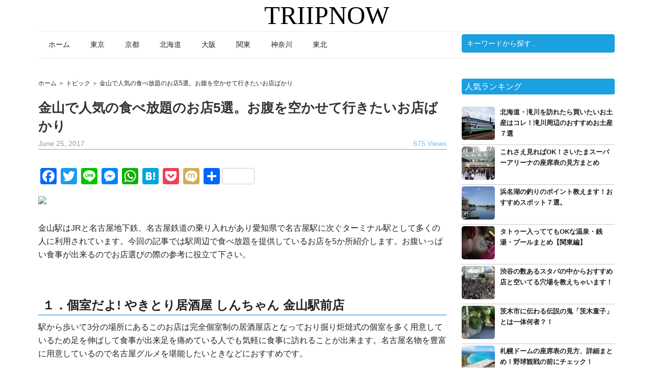

--- FILE ---
content_type: text/html; charset=UTF-8
request_url: https://triipnow.com/16260
body_size: 12078
content:
<!DOCTYPE html><html lang="en-US"><head ><link rel="stylesheet" href="//fonts.googleapis.com/css?family=Roboto%3A300%2C400%7CRaleway%3A400%2C500%2C900" /><link rel='stylesheet' id='font-awesome-css'  href='//netdna.bootstrapcdn.com/font-awesome/4.1.0/css/font-awesome.css' type='text/css' media='screen' /><link rel="stylesheet" href="https://triipnow.com/wp-content/cache/min/1/f18dcf1300a3453de0d3f8d710bdf189.css" data-minify="1"/><meta charset="UTF-8" /><meta name="viewport" content="width=device-width, initial-scale=1" /><title>金山で人気の食べ放題のお店5選。お腹を空かせて行きたいお店ばかり - TRIIPNOW</title><meta name="robots" content="index, follow, max-snippet:-1, max-image-preview:large, max-video-preview:-1" /><link rel="canonical" href="https://triipnow.com/16260" /><meta property="og:locale" content="en_US" /><meta property="og:type" content="article" /><meta property="og:title" content="金山で人気の食べ放題のお店5選。お腹を空かせて行きたいお店ばかり - TRIIPNOW" /><meta property="og:description" content="金山駅はJRと名古屋地下鉄、名古屋鉄道の乗り入れがあり愛知県で名古屋駅に次ぐターミナル駅として多くの人に利用されています。今回の記事では駅周辺で食べ放題を提供しているお店を5か所紹介します。お腹いっぱい食事が出来るのでお店選びの際の参考に役立て下さい。１．個室だよ! やきとり居酒屋 しんちゃん 金山駅前店駅から歩いて3分の場所にあるこのお店は完全個室制の居酒屋店となっており掘り炬燵式の個室を多く用意しているため足を伸ばして食事が出来足を痛めている人でも気軽に食事に訪れることが出来ます。名古屋名物を豊富に用意しているので名古屋グルメを堪能したいときなどにおすすめです。この居酒屋店では食べ放題・飲み放題のメニューを用意しており40種類の料理と40種類のお酒の飲み放題が付いたメニューを3,500円で提供しており3時間の間手羽の唐揚げやカツ串などの名古屋グルメや鮮度にこだわった美味しい焼鳥などを堪能することが出来ます。 ■ 基本情報 ・名称： 個室だよ! やきとり居酒屋 しんちゃん 金山駅前店 ・住所： 名古屋市中区金山4-6-22 コスモビル4F ・アクセス： JR金山駅から徒歩3分 ・営業時間： 17:00~23:30 ・定休日： 12月31日、1月1日 ・電話番号： 052-332-2560 ・公式サイトURL： http://shinchan-maru.com/location ２. 個室でなごやめし うまいもん屋まる 金山中央店駅から歩いて3分の場所にあるこのお店は全室完全個室制となっていて掘り炬燵式の座席を多く用意しており足を伸ばして寛ぐことが出来ます。名古屋名物の味噌串カツを1本100円で提供しており手軽に名古屋グルメが味わえるお店として人気があります。このお店は三元豚ロース鉄板焼きやタルタル鳥南蛮など多くの人気メニューがあります。また店内のメニューの全てを食べ放題・飲み放題に出来るメニューも用意しており3,500円で180分間料理とお酒を堪能することが出来るのでお得に食事をしたい人におすすめです。 ■ 基本情報 ・名称： 個室でなごやめし うまいもん屋まる 金山中央店 ・住所： 名古屋市中区金山4-5-4 マルビル2 1F ・アクセス： JR金山駅から徒歩3分 ・営業時間： 17:00~23:30 ・電話番号： 052-332-5051 ・公式サイトURL： http://shinchan-maru.com/ ３．炙りと日本酒 バカぼん 駅から歩いて2分の路地裏にあるこのお店は木がふんだんに使われたレトロな空間となり家庭的な温かみに包まれて落ち着いて食事が出来ます。カウンター席があり目の前で調理する姿が見ることが出来るので1人で来ても退屈することなく過ごすことが出来ます。 この居酒屋はお肉や野菜の炙り焼きが人気となっていて日替わりの刺身と併せておすすめです。また串揚げやもつ鍋の食べ放題が出来るコースメニューを用意しておりお酒の飲み放題が付いており120分食事を満喫することが出来ます。 ■ 基本情報 ・名称： 炙りと日本酒 バカぼん ・住所： 名古屋市熱田区波寄町22-16 [&hellip;]" /><meta property="og:url" content="https://triipnow.com/16260" /><meta property="og:site_name" content="TRIIPNOW" /><meta property="article:published_time" content="2017-06-25T01:06:13+00:00" /><meta property="og:image" content="https://triipnow.com/wp-content/uploads/2017/06/152303.jpg" /><meta property="og:image:width" content="1024" /><meta property="og:image:height" content="576" /><meta name="twitter:card" content="summary" /><meta name="twitter:label1" value="Written by"><meta name="twitter:data1" value="Triipgo"><meta name="twitter:label2" value="Est. reading time"><meta name="twitter:data2" value="0 minutes"> <script type="application/ld+json" class="yoast-schema-graph">{"@context":"https://schema.org","@graph":[{"@type":"WebSite","@id":"https://triipnow.com/#website","url":"https://triipnow.com/","name":"TRIIPNOW","description":"","potentialAction":[{"@type":"SearchAction","target":"https://triipnow.com/?s={search_term_string}","query-input":"required name=search_term_string"}],"inLanguage":"en-US"},{"@type":"ImageObject","@id":"https://triipnow.com/16260#primaryimage","inLanguage":"en-US","url":"https://triipnow.com/wp-content/uploads/2017/06/152303.jpg","width":1024,"height":576},{"@type":"WebPage","@id":"https://triipnow.com/16260#webpage","url":"https://triipnow.com/16260","name":"\u91d1\u5c71\u3067\u4eba\u6c17\u306e\u98df\u3079\u653e\u984c\u306e\u304a\u5e975\u9078\u3002\u304a\u8179\u3092\u7a7a\u304b\u305b\u3066\u884c\u304d\u305f\u3044\u304a\u5e97\u3070\u304b\u308a - TRIIPNOW","isPartOf":{"@id":"https://triipnow.com/#website"},"primaryImageOfPage":{"@id":"https://triipnow.com/16260#primaryimage"},"datePublished":"2017-06-25T01:06:13+00:00","dateModified":"2017-06-25T01:06:13+00:00","author":{"@id":"https://triipnow.com/#/schema/person/100462228ad2e67b64501e9c05bb7dce"},"inLanguage":"en-US","potentialAction":[{"@type":"ReadAction","target":["https://triipnow.com/16260"]}]},{"@type":"Person","@id":"https://triipnow.com/#/schema/person/100462228ad2e67b64501e9c05bb7dce","name":"Triipgo","image":{"@type":"ImageObject","@id":"https://triipnow.com/#personlogo","inLanguage":"en-US","url":"https://secure.gravatar.com/avatar/e4fd5b220dca403e433377aab8baaa0b?s=96&d=mm&r=g","caption":"Triipgo"}}]}</script> <link rel='dns-prefetch' href='//static.addtoany.com' /><link rel='dns-prefetch' href='//netdna.bootstrapcdn.com' /><link rel='dns-prefetch' href='//fonts.googleapis.com' /><link rel='dns-prefetch' href='//s.w.org' /><link rel="alternate" type="application/rss+xml" title="TRIIPNOW &raquo; Feed" href="https://triipnow.com/feed" /><link rel="alternate" type="application/rss+xml" title="TRIIPNOW &raquo; Comments Feed" href="https://triipnow.com/comments/feed" /><link rel="alternate" type="application/rss+xml" title="TRIIPNOW &raquo; 金山で人気の食べ放題のお店5選。お腹を空かせて行きたいお店ばかり Comments Feed" href="https://triipnow.com/16260/feed" /> <script type="text/javascript">window._wpemojiSettings = {"baseUrl":"https:\/\/s.w.org\/images\/core\/emoji\/12.0.0-1\/72x72\/","ext":".png","svgUrl":"https:\/\/s.w.org\/images\/core\/emoji\/12.0.0-1\/svg\/","svgExt":".svg","source":{"concatemoji":"https:\/\/triipnow.com\/wp-includes\/js\/wp-emoji-release.min.js"}};
			/*! This file is auto-generated */
			!function(e,a,t){var n,r,o,i=a.createElement("canvas"),p=i.getContext&&i.getContext("2d");function s(e,t){var a=String.fromCharCode;p.clearRect(0,0,i.width,i.height),p.fillText(a.apply(this,e),0,0);e=i.toDataURL();return p.clearRect(0,0,i.width,i.height),p.fillText(a.apply(this,t),0,0),e===i.toDataURL()}function c(e){var t=a.createElement("script");t.src=e,t.defer=t.type="text/javascript",a.getElementsByTagName("head")[0].appendChild(t)}for(o=Array("flag","emoji"),t.supports={everything:!0,everythingExceptFlag:!0},r=0;r<o.length;r++)t.supports[o[r]]=function(e){if(!p||!p.fillText)return!1;switch(p.textBaseline="top",p.font="600 32px Arial",e){case"flag":return s([127987,65039,8205,9895,65039],[127987,65039,8203,9895,65039])?!1:!s([55356,56826,55356,56819],[55356,56826,8203,55356,56819])&&!s([55356,57332,56128,56423,56128,56418,56128,56421,56128,56430,56128,56423,56128,56447],[55356,57332,8203,56128,56423,8203,56128,56418,8203,56128,56421,8203,56128,56430,8203,56128,56423,8203,56128,56447]);case"emoji":return!s([55357,56424,55356,57342,8205,55358,56605,8205,55357,56424,55356,57340],[55357,56424,55356,57342,8203,55358,56605,8203,55357,56424,55356,57340])}return!1}(o[r]),t.supports.everything=t.supports.everything&&t.supports[o[r]],"flag"!==o[r]&&(t.supports.everythingExceptFlag=t.supports.everythingExceptFlag&&t.supports[o[r]]);t.supports.everythingExceptFlag=t.supports.everythingExceptFlag&&!t.supports.flag,t.DOMReady=!1,t.readyCallback=function(){t.DOMReady=!0},t.supports.everything||(n=function(){t.readyCallback()},a.addEventListener?(a.addEventListener("DOMContentLoaded",n,!1),e.addEventListener("load",n,!1)):(e.attachEvent("onload",n),a.attachEvent("onreadystatechange",function(){"complete"===a.readyState&&t.readyCallback()})),(n=t.source||{}).concatemoji?c(n.concatemoji):n.wpemoji&&n.twemoji&&(c(n.twemoji),c(n.wpemoji)))}(window,document,window._wpemojiSettings);</script> <style type="text/css">img.wp-smiley,img.emoji{display:inline !important;border:none !important;box-shadow:none !important;height:1em !important;width:1em !important;margin:0
.07em !important;vertical-align:-0.1em !important;background:none !important;padding:0
!important}</style><link rel='https://api.w.org/' href='https://triipnow.com/wp-json/' /><link rel="EditURI" type="application/rsd+xml" title="RSD" href="https://triipnow.com/xmlrpc.php?rsd" /><link rel="wlwmanifest" type="application/wlwmanifest+xml" href="https://triipnow.com/wp-includes/wlwmanifest.xml" /><meta name="generator" content="WordPress 5.4.16" /><link rel='shortlink' href='https://triipnow.com/?p=16260' /><style>.scroll-back-to-top-wrapper{position:fixed;opacity:0;visibility:hidden;overflow:hidden;text-align:center;z-index:99999999;background-color:#777;color:#eee;width:40px;height:38px;line-height:38px;right:20px;bottom:20px;padding-top:2px;border-top-left-radius:4px;border-top-right-radius:4px;border-bottom-right-radius:4px;border-bottom-left-radius:4px;-webkit-transition:all 0.5s ease-in-out;-moz-transition:all 0.5s ease-in-out;-ms-transition:all 0.5s ease-in-out;-o-transition:all 0.5s ease-in-out;transition:all 0.5s ease-in-out}.scroll-back-to-top-wrapper:hover{background-color:#888;color:#eee}.scroll-back-to-top-wrapper.show{visibility:visible;cursor:pointer;opacity:0.8}.scroll-back-to-top-wrapper
i.fa{line-height:inherit}.scroll-back-to-top-wrapper .fa-lg{vertical-align:0}</style><style type="text/css">span.tptn_after_thumb{margin:0
0 0 10px;position:absolute}span.tptn_title{font-weight:600}.tptn_posts.tptn_posts_widget.tptn_posts_widget2
li{background-image:none}@media only screen and (min-width: 1022px){span.tptn_after_thumb{width:225px}}@media only screen and (max-width: 1021px){span.tptn_after_thumb{width:72%}}</style><link rel="icon" href="https://triipnow.com/wp-content/themes/magazine-pro/images/favicon.ico" /><link rel="pingback" href="https://triipnow.com/xmlrpc.php" /><meta name="theme-color" content="#1ba0e1"/>  <script async src="https://www.googletagmanager.com/gtag/js?id=UA-106121759-1"></script> <script>window.dataLayer = window.dataLayer || [];
  function gtag(){dataLayer.push(arguments);}
  gtag('js', new Date());

  gtag('config', 'UA-106121759-1');</script> <style type="text/css" id="wp-custom-css">.entry-content
a{color:#0085cd!important}</style> <script data-no-minify="1" data-cfasync="false">(function(w,d){function a(){var b=d.createElement("script");b.async=!0;b.src="https://triipnow.com/wp-content/plugins/wp-rocket/inc/front/js/lazyload.1.0.5.min.js";var a=d.getElementsByTagName("script")[0];a.parentNode.insertBefore(b,a)}w.attachEvent?w.attachEvent("onload",a):w.addEventListener("load",a,!1)})(window,document);</script></head><body class="post-template-default single single-post postid-16260 single-format-standard content-sidebar genesis-breadcrumbs-visible genesis-footer-widgets-hidden"><div class="site-container"><header class="site-header"><div class="wrap"><div class="title-area"><p class="site-title"><a href="https://triipnow.com/">TRIIPNOW</a></p></div><div class="widget-area header-widget-area"><section id="search-3" class="widget widget_search"><div class="widget-wrap"><form class="search-form" method="get" action="https://triipnow.com/" role="search"><input class="search-form-input" type="search" name="s" id="searchform-1" placeholder="キーワードから探す..."><input class="search-form-submit" type="submit" value="Search"><meta content="https://triipnow.com/?s={s}"></form></div></section></div></div></header><nav class="nav-secondary" aria-label="Secondary"><div class="wrap"><ul id="menu-main" class="menu genesis-nav-menu menu-secondary"><li id="menu-item-3157" class="menu-item menu-item-type-custom menu-item-object-custom menu-item-3157"><a href="https://triipgo.com"><span >ホーム</span></a></li><li id="menu-item-13559" class="menu-item menu-item-type-taxonomy menu-item-object-category menu-item-13559"><a href="https://triipnow.com/c/tokyo"><span >東京</span></a></li><li id="menu-item-13560" class="menu-item menu-item-type-taxonomy menu-item-object-category menu-item-13560"><a href="https://triipnow.com/c/kyoto"><span >京都</span></a></li><li id="menu-item-13561" class="menu-item menu-item-type-taxonomy menu-item-object-category menu-item-13561"><a href="https://triipnow.com/c/hokkaido"><span >北海道</span></a></li><li id="menu-item-13562" class="menu-item menu-item-type-taxonomy menu-item-object-category menu-item-13562"><a href="https://triipnow.com/c/osaka"><span >大阪</span></a></li><li id="menu-item-13563" class="menu-item menu-item-type-taxonomy menu-item-object-category menu-item-13563"><a href="https://triipnow.com/c/kanto"><span >関東</span></a></li><li id="menu-item-13564" class="menu-item menu-item-type-taxonomy menu-item-object-category menu-item-13564"><a href="https://triipnow.com/c/kanagawa"><span >神奈川</span></a></li><li id="menu-item-13565" class="menu-item menu-item-type-taxonomy menu-item-object-category menu-item-13565"><a href="https://triipnow.com/c/tohoku"><span >東北</span></a></li><li class="right search"><form class="search-form" method="get" action="https://triipnow.com/" role="search"><input class="search-form-input" type="search" name="s" id="searchform-2" placeholder="キーワードから探す..."><input class="search-form-submit" type="submit" value="Search"><meta content="https://triipnow.com/?s={s}"></form></li></ul></div></nav><div class="site-inner"><div class="content-sidebar-wrap"><main class="content"><div class="breadcrumb"><span class="breadcrumb-link-wrap"><a class="breadcrumb-link" href="https://triipnow.com/"><span class="breadcrumb-link-text-wrap">ホーム</span></a><meta ></span> ＞ <span class="breadcrumb-link-wrap"><a class="breadcrumb-link" href="https://triipnow.com/c/all"><span class="breadcrumb-link-text-wrap">トピック</span></a><meta ></span> ＞ 金山で人気の食べ放題のお店5選。お腹を空かせて行きたいお店ばかり</div><article class="post-16260 post type-post status-publish format-standard has-post-thumbnail category-all tag-175 tag-294 tag-347 tag-181 tag-167 tag-132 tag-316 tag-242 tag-275 tag-155 tag-236 tag-157 tag-276 tag-323 tag-194 tag-277 entry"><header class="entry-header"><h1 class="entry-title">金山で人気の食べ放題のお店5選。お腹を空かせて行きたいお店ばかり</h1><p class="entry-meta"><time class="entry-time">June 25, 2017</time><span class="ja_post_view" >675 Views</span></p></header><div class="entry-content"><div class="addtoany_share_save_container addtoany_content addtoany_content_top"><div class="a2a_kit a2a_kit_size_32 addtoany_list" data-a2a-url="https://triipnow.com/16260" data-a2a-title="金山で人気の食べ放題のお店5選。お腹を空かせて行きたいお店ばかり"><a class="a2a_button_facebook" href="https://www.addtoany.com/add_to/facebook?linkurl=https%3A%2F%2Ftriipnow.com%2F16260&amp;linkname=%E9%87%91%E5%B1%B1%E3%81%A7%E4%BA%BA%E6%B0%97%E3%81%AE%E9%A3%9F%E3%81%B9%E6%94%BE%E9%A1%8C%E3%81%AE%E3%81%8A%E5%BA%975%E9%81%B8%E3%80%82%E3%81%8A%E8%85%B9%E3%82%92%E7%A9%BA%E3%81%8B%E3%81%9B%E3%81%A6%E8%A1%8C%E3%81%8D%E3%81%9F%E3%81%84%E3%81%8A%E5%BA%97%E3%81%B0%E3%81%8B%E3%82%8A" title="Facebook" rel="nofollow noopener" target="_blank"></a><a class="a2a_button_twitter" href="https://www.addtoany.com/add_to/twitter?linkurl=https%3A%2F%2Ftriipnow.com%2F16260&amp;linkname=%E9%87%91%E5%B1%B1%E3%81%A7%E4%BA%BA%E6%B0%97%E3%81%AE%E9%A3%9F%E3%81%B9%E6%94%BE%E9%A1%8C%E3%81%AE%E3%81%8A%E5%BA%975%E9%81%B8%E3%80%82%E3%81%8A%E8%85%B9%E3%82%92%E7%A9%BA%E3%81%8B%E3%81%9B%E3%81%A6%E8%A1%8C%E3%81%8D%E3%81%9F%E3%81%84%E3%81%8A%E5%BA%97%E3%81%B0%E3%81%8B%E3%82%8A" title="Twitter" rel="nofollow noopener" target="_blank"></a><a class="a2a_button_line" href="https://www.addtoany.com/add_to/line?linkurl=https%3A%2F%2Ftriipnow.com%2F16260&amp;linkname=%E9%87%91%E5%B1%B1%E3%81%A7%E4%BA%BA%E6%B0%97%E3%81%AE%E9%A3%9F%E3%81%B9%E6%94%BE%E9%A1%8C%E3%81%AE%E3%81%8A%E5%BA%975%E9%81%B8%E3%80%82%E3%81%8A%E8%85%B9%E3%82%92%E7%A9%BA%E3%81%8B%E3%81%9B%E3%81%A6%E8%A1%8C%E3%81%8D%E3%81%9F%E3%81%84%E3%81%8A%E5%BA%97%E3%81%B0%E3%81%8B%E3%82%8A" title="Line" rel="nofollow noopener" target="_blank"></a><a class="a2a_button_facebook_messenger" href="https://www.addtoany.com/add_to/facebook_messenger?linkurl=https%3A%2F%2Ftriipnow.com%2F16260&amp;linkname=%E9%87%91%E5%B1%B1%E3%81%A7%E4%BA%BA%E6%B0%97%E3%81%AE%E9%A3%9F%E3%81%B9%E6%94%BE%E9%A1%8C%E3%81%AE%E3%81%8A%E5%BA%975%E9%81%B8%E3%80%82%E3%81%8A%E8%85%B9%E3%82%92%E7%A9%BA%E3%81%8B%E3%81%9B%E3%81%A6%E8%A1%8C%E3%81%8D%E3%81%9F%E3%81%84%E3%81%8A%E5%BA%97%E3%81%B0%E3%81%8B%E3%82%8A" title="Messenger" rel="nofollow noopener" target="_blank"></a><a class="a2a_button_whatsapp" href="https://www.addtoany.com/add_to/whatsapp?linkurl=https%3A%2F%2Ftriipnow.com%2F16260&amp;linkname=%E9%87%91%E5%B1%B1%E3%81%A7%E4%BA%BA%E6%B0%97%E3%81%AE%E9%A3%9F%E3%81%B9%E6%94%BE%E9%A1%8C%E3%81%AE%E3%81%8A%E5%BA%975%E9%81%B8%E3%80%82%E3%81%8A%E8%85%B9%E3%82%92%E7%A9%BA%E3%81%8B%E3%81%9B%E3%81%A6%E8%A1%8C%E3%81%8D%E3%81%9F%E3%81%84%E3%81%8A%E5%BA%97%E3%81%B0%E3%81%8B%E3%82%8A" title="WhatsApp" rel="nofollow noopener" target="_blank"></a><a class="a2a_button_hatena" href="https://www.addtoany.com/add_to/hatena?linkurl=https%3A%2F%2Ftriipnow.com%2F16260&amp;linkname=%E9%87%91%E5%B1%B1%E3%81%A7%E4%BA%BA%E6%B0%97%E3%81%AE%E9%A3%9F%E3%81%B9%E6%94%BE%E9%A1%8C%E3%81%AE%E3%81%8A%E5%BA%975%E9%81%B8%E3%80%82%E3%81%8A%E8%85%B9%E3%82%92%E7%A9%BA%E3%81%8B%E3%81%9B%E3%81%A6%E8%A1%8C%E3%81%8D%E3%81%9F%E3%81%84%E3%81%8A%E5%BA%97%E3%81%B0%E3%81%8B%E3%82%8A" title="Hatena" rel="nofollow noopener" target="_blank"></a><a class="a2a_button_pocket" href="https://www.addtoany.com/add_to/pocket?linkurl=https%3A%2F%2Ftriipnow.com%2F16260&amp;linkname=%E9%87%91%E5%B1%B1%E3%81%A7%E4%BA%BA%E6%B0%97%E3%81%AE%E9%A3%9F%E3%81%B9%E6%94%BE%E9%A1%8C%E3%81%AE%E3%81%8A%E5%BA%975%E9%81%B8%E3%80%82%E3%81%8A%E8%85%B9%E3%82%92%E7%A9%BA%E3%81%8B%E3%81%9B%E3%81%A6%E8%A1%8C%E3%81%8D%E3%81%9F%E3%81%84%E3%81%8A%E5%BA%97%E3%81%B0%E3%81%8B%E3%82%8A" title="Pocket" rel="nofollow noopener" target="_blank"></a><a class="a2a_button_mixi" href="https://www.addtoany.com/add_to/mixi?linkurl=https%3A%2F%2Ftriipnow.com%2F16260&amp;linkname=%E9%87%91%E5%B1%B1%E3%81%A7%E4%BA%BA%E6%B0%97%E3%81%AE%E9%A3%9F%E3%81%B9%E6%94%BE%E9%A1%8C%E3%81%AE%E3%81%8A%E5%BA%975%E9%81%B8%E3%80%82%E3%81%8A%E8%85%B9%E3%82%92%E7%A9%BA%E3%81%8B%E3%81%9B%E3%81%A6%E8%A1%8C%E3%81%8D%E3%81%9F%E3%81%84%E3%81%8A%E5%BA%97%E3%81%B0%E3%81%8B%E3%82%8A" title="Mixi" rel="nofollow noopener" target="_blank"></a><a class="a2a_dd a2a_counter addtoany_share_save addtoany_share" href="https://www.addtoany.com/share"></a></div></div><div class="article_body"> <img src="[data-uri]" data-lazy-src="http://find-travel.cdn-dena.com/picture/articlebody/152303"/><noscript><img src="http://find-travel.cdn-dena.com/picture/articlebody/152303"/></noscript><div class="cite cite_tripadvisor"></div> <br />金山駅はJRと名古屋地下鉄、名古屋鉄道の乗り入れがあり愛知県で名古屋駅に次ぐターミナル駅として多くの人に利用されています。今回の記事では駅周辺で食べ放題を提供しているお店を5か所紹介します。お腹いっぱい食事が出来るのでお店選びの際の参考に役立て下さい。<br /><br /><h2>１．個室だよ! やきとり居酒屋 しんちゃん 金山駅前店</h2>駅から歩いて3分の場所にあるこのお店は完全個室制の居酒屋店となっており掘り炬燵式の個室を多く用意しているため足を伸ばして食事が出来足を痛めている人でも気軽に食事に訪れることが出来ます。名古屋名物を豊富に用意しているので名古屋グルメを堪能したいときなどにおすすめです。<br /><br />この居酒屋店では食べ放題・飲み放題のメニューを用意しており40種類の料理と40種類のお酒の飲み放題が付いたメニューを3,500円で提供しており3時間の間手羽の唐揚げやカツ串などの名古屋グルメや鮮度にこだわった美味しい焼鳥などを堪能することが出来ます。<br /><div class="basic-info temp-wrapeer"><p class="basic-info-title templete"><strong>■ 基本情報</strong></p><ul><li>・名称： 個室だよ! やきとり居酒屋 しんちゃん 金山駅前店</li><li>・住所： 名古屋市中区金山4-6-22 コスモビル4F</li><li>・アクセス： JR金山駅から徒歩3分</li><li>・営業時間： 17:00~23:30</li><li>・定休日： 12月31日、1月1日</li><li>・電話番号： 052-332-2560</li><li>・公式サイトURL： http://shinchan-maru.com/location</li></ul></div> <br /><h2>２. 個室でなごやめし うまいもん屋まる 金山中央店</h2>駅から歩いて3分の場所にあるこのお店は全室完全個室制となっていて掘り炬燵式の座席を多く用意しており足を伸ばして寛ぐことが出来ます。名古屋名物の味噌串カツを1本100円で提供しており手軽に名古屋グルメが味わえるお店として人気があります。<br /><br />このお店は三元豚ロース鉄板焼きやタルタル鳥南蛮など多くの人気メニューがあります。また店内のメニューの全てを食べ放題・飲み放題に出来るメニューも用意しており3,500円で180分間料理とお酒を堪能することが出来るのでお得に食事をしたい人におすすめです。<br /><div class="basic-info temp-wrapeer"><p class="basic-info-title templete"><strong>■ 基本情報</strong></p><ul><li>・名称： 個室でなごやめし うまいもん屋まる 金山中央店</li><li>・住所： 名古屋市中区金山4-5-4 マルビル2 1F</li><li>・アクセス： JR金山駅から徒歩3分</li><li>・営業時間： 17:00~23:30</li><li>・電話番号： 052-332-5051</li><li>・公式サイトURL： http://shinchan-maru.com/</li></ul></div> <br /><h2>３．炙りと日本酒 バカぼん</h2> 駅から歩いて2分の路地裏にあるこのお店は木がふんだんに使われたレトロな空間となり家庭的な温かみに包まれて落ち着いて食事が出来ます。カウンター席があり目の前で調理する姿が見ることが出来るので1人で来ても退屈することなく過ごすことが出来ます。<br /><br /> この居酒屋はお肉や野菜の炙り焼きが人気となっていて日替わりの刺身と併せておすすめです。また串揚げやもつ鍋の食べ放題が出来るコースメニューを用意しておりお酒の飲み放題が付いており120分食事を満喫することが出来ます。<br /><div class="basic-info temp-wrapeer"><p class="basic-info-title templete"><strong>■ 基本情報</strong></p><ul><li>・名称： 炙りと日本酒 バカぼん</li><li>・住所： 名古屋市熱田区波寄町22-16</li><li>・アクセス： JR金山駅から徒歩2分</li><li>・営業時間： 17:00~翌3:00</li><li>・定休日： 12月31日、1月1日</li><li>・電話番号： 052-882-8882</li><li>・紹介サイトURL： http://www.hotpepper.jp/strJ001000910/</li></ul></div> <br /><h2>４．しゃぶしゃぶ食べ放題 仙台牛タン 田なか屋本店 金山駅南口</h2>駅から歩いて2分の場所にあるこのお店は和を基調とした落ち着いた空間となっており個室を多く用意しているのでプライベートな食事をしたい人におすすめです。一頭の牛からわずかしかとれない牛たんを厚切り炭火焼で提供しているので予算に余裕があればぜひどうぞ！<br /><br />このお店は牛たんやもつ鍋・しゃぶしゃぶが食べられるお店となり厳選して提供する高原豚を生姜を効かせた京だしでさっぱり食べることが出来ます。牛たんやしゃぶしゃぶをお酒の飲み放題が付いた食べ放題メニューで提供もしており3,500円から注文できるので好みに応じて好きなコースをどうぞ!<br /><div class="basic-info temp-wrapeer"><p class="basic-info-title templete"><strong>■ 基本情報</strong></p><ul><li>・名称： しゃぶしゃぶの食べ放題 仙台牛タン 田なか屋本店 金山駅南口</li><li>・住所： 名古屋市熱田区金山町1-13-9 ふじやまビル2・3F</li><li>・アクセス： JR金山駅から徒歩2分</li><li>・営業時間： 17:00~24:00</li><li>・電話番号： 052-671-1109</li><li>・紹介サイトURL： http://www.hotpepper.jp/strJ001142870/</li></ul></div> <br /><h2>５．カフェレストラン オーキッドガーデン</h2>駅から歩いてすぐのホテルの2階にあるこのレストランはモダンなデザインの落ち着いたお店となりゆっくり食事を採ることが可能です。朝から営業しており居心地が良いので食事だけでなくコーヒーなど休憩にも使えるお店です。<br /><br />このレストランではビュッフェスタイルで洋食を中心に料理を提供しておりシェフカウンターでシェフが料理する姿を見ることが出来ます。土・日にはチョコレートファウンテンを用意しているので女性には土・日の利用をおすすめします。<br /><div class="basic-info temp-wrapeer"><p class="basic-info-title templete"> <strong>■ 基本情報</strong></p><ul><li>・名称： カフェレストラン オーキッドガーデン</li><li>・住所： 名古屋区中区金山町1-1-1 ANAクラウンプラザホテルグランコート名古屋2F</li><li>・アクセス： JR金山駅から徒歩1分</li><li>・営業時間： 6:30~21:00　</li><li>・電話番号： 052-683-4638</li><li>・公式サイトURL： http://www.anacrowneplaza-nagoya.jp/restaurants/orchid_garden.php#res_top</li></ul></div> <br />今回名古屋グルメを提供しているお店を多く紹介しています。観光や出張などで金山駅に立ち寄った際に記事の食べ放題のお店で料理とお酒を満足するまで味わって下さい。<br /><br />素材提供：トリップアドバイザー<br /></div><div class="tptn_counter" id="tptn_counter_16260"></div><div class="crp_related "><h3>この記事に関係する</h3><ul><li><a href="https://triipnow.com/17584"><img src="[data-uri]" data-lazy-src="https://triipnow.com/wp-content/uploads/2017/04/135486-65x65.jpg" alt="高松で人気の食べ放題のお店5選。満足できるお店をご紹介" title="高松で人気の食べ放題のお店5選。満足できるお店をご紹介" style="max-width:65px;max-height:65px;" class="crp_thumb crp_featured" /><noscript><img src="https://triipnow.com/wp-content/uploads/2017/04/135486-65x65.jpg" alt="高松で人気の食べ放題のお店5選。満足できるお店をご紹介" title="高松で人気の食べ放題のお店5選。満足できるお店をご紹介" style="max-width:65px;max-height:65px;" class="crp_thumb crp_featured" /></noscript><span class="crp_title">高松で人気の食べ放題のお店5選。満足できるお店をご紹介</span></a></li><li><a href="https://triipnow.com/16257"><img src="[data-uri]" data-lazy-src="https://triipnow.com/wp-content/uploads/2017/04/135486-65x65.jpg" alt="一宮で人気の食べ放題のお店5選。お腹も心も満たすおすすめ店ばかり" title="一宮で人気の食べ放題のお店5選。お腹も心も満たすおすすめ店ばかり" style="max-width:65px;max-height:65px;" class="crp_thumb crp_featured" /><noscript><img src="https://triipnow.com/wp-content/uploads/2017/04/135486-65x65.jpg" alt="一宮で人気の食べ放題のお店5選。お腹も心も満たすおすすめ店ばかり" title="一宮で人気の食べ放題のお店5選。お腹も心も満たすおすすめ店ばかり" style="max-width:65px;max-height:65px;" class="crp_thumb crp_featured" /></noscript><span class="crp_title">一宮で人気の食べ放題のお店5選。お腹も心も満たすおすすめ店ばかり</span></a></li><li><a href="https://triipnow.com/17742"><img src="[data-uri]" data-lazy-src="https://triipnow.com/wp-content/uploads/2017/07/143469-65x65.jpg" alt="大和高田で人気のランチスポット5選。お昼から大満足できること間違いなし" title="大和高田で人気のランチスポット5選。お昼から大満足できること間違いなし" style="max-width:65px;max-height:65px;" class="crp_thumb crp_featured" /><noscript><img src="https://triipnow.com/wp-content/uploads/2017/07/143469-65x65.jpg" alt="大和高田で人気のランチスポット5選。お昼から大満足できること間違いなし" title="大和高田で人気のランチスポット5選。お昼から大満足できること間違いなし" style="max-width:65px;max-height:65px;" class="crp_thumb crp_featured" /></noscript><span class="crp_title">大和高田で人気のランチスポット5選。お昼から大満足できること間違いなし</span></a></li><li><a href="https://triipnow.com/11211"><img src="[data-uri]" data-lazy-src="https://triipnow.com/wp-content/uploads/2017/04/rHjzzM-65x65.jpg" alt="金山の人気なランチ22選。お昼も満足したいならここでしょ！" title="金山の人気なランチ22選。お昼も満足したいならここでしょ！" style="max-width:65px;max-height:65px;" class="crp_thumb crp_featured" /><noscript><img src="https://triipnow.com/wp-content/uploads/2017/04/rHjzzM-65x65.jpg" alt="金山の人気なランチ22選。お昼も満足したいならここでしょ！" title="金山の人気なランチ22選。お昼も満足したいならここでしょ！" style="max-width:65px;max-height:65px;" class="crp_thumb crp_featured" /></noscript><span class="crp_title">金山の人気なランチ22選。お昼も満足したいならここでしょ！</span></a></li><li><a href="https://triipnow.com/11049"><img src="[data-uri]" data-lazy-src="https://triipnow.com/wp-content/uploads/2017/04/42838-65x65.jpg" alt="名古屋駅周辺の食べ放題ランチ17選。お腹いっぱい大満足！" title="名古屋駅周辺の食べ放題ランチ17選。お腹いっぱい大満足！" style="max-width:65px;max-height:65px;" class="crp_thumb crp_featured" /><noscript><img src="https://triipnow.com/wp-content/uploads/2017/04/42838-65x65.jpg" alt="名古屋駅周辺の食べ放題ランチ17選。お腹いっぱい大満足！" title="名古屋駅周辺の食べ放題ランチ17選。お腹いっぱい大満足！" style="max-width:65px;max-height:65px;" class="crp_thumb crp_featured" /></noscript><span class="crp_title">名古屋駅周辺の食べ放題ランチ17選。お腹いっぱい大満足！</span></a></li><li><a href="https://triipnow.com/22633"><img src="[data-uri]" data-lazy-src="https://triipnow.com/wp-content/uploads/2017/08/143468-65x65.jpg" alt="津新町駅周辺で人気のランチスポット5選。厳選した美味しいお店を紹介" title="津新町駅周辺で人気のランチスポット5選。厳選した美味しいお店を紹介" style="max-width:65px;max-height:65px;" class="crp_thumb crp_featured" /><noscript><img src="https://triipnow.com/wp-content/uploads/2017/08/143468-65x65.jpg" alt="津新町駅周辺で人気のランチスポット5選。厳選した美味しいお店を紹介" title="津新町駅周辺で人気のランチスポット5選。厳選した美味しいお店を紹介" style="max-width:65px;max-height:65px;" class="crp_thumb crp_featured" /></noscript><span class="crp_title">津新町駅周辺で人気のランチスポット5選。厳選した美味しいお店を紹介</span></a></li></ul><div class="crp_clear"></div></div><div class="addtoany_share_save_container addtoany_content addtoany_content_bottom"><div class="a2a_kit a2a_kit_size_32 addtoany_list" data-a2a-url="https://triipnow.com/16260" data-a2a-title="金山で人気の食べ放題のお店5選。お腹を空かせて行きたいお店ばかり"><a class="a2a_button_facebook" href="https://www.addtoany.com/add_to/facebook?linkurl=https%3A%2F%2Ftriipnow.com%2F16260&amp;linkname=%E9%87%91%E5%B1%B1%E3%81%A7%E4%BA%BA%E6%B0%97%E3%81%AE%E9%A3%9F%E3%81%B9%E6%94%BE%E9%A1%8C%E3%81%AE%E3%81%8A%E5%BA%975%E9%81%B8%E3%80%82%E3%81%8A%E8%85%B9%E3%82%92%E7%A9%BA%E3%81%8B%E3%81%9B%E3%81%A6%E8%A1%8C%E3%81%8D%E3%81%9F%E3%81%84%E3%81%8A%E5%BA%97%E3%81%B0%E3%81%8B%E3%82%8A" title="Facebook" rel="nofollow noopener" target="_blank"></a><a class="a2a_button_twitter" href="https://www.addtoany.com/add_to/twitter?linkurl=https%3A%2F%2Ftriipnow.com%2F16260&amp;linkname=%E9%87%91%E5%B1%B1%E3%81%A7%E4%BA%BA%E6%B0%97%E3%81%AE%E9%A3%9F%E3%81%B9%E6%94%BE%E9%A1%8C%E3%81%AE%E3%81%8A%E5%BA%975%E9%81%B8%E3%80%82%E3%81%8A%E8%85%B9%E3%82%92%E7%A9%BA%E3%81%8B%E3%81%9B%E3%81%A6%E8%A1%8C%E3%81%8D%E3%81%9F%E3%81%84%E3%81%8A%E5%BA%97%E3%81%B0%E3%81%8B%E3%82%8A" title="Twitter" rel="nofollow noopener" target="_blank"></a><a class="a2a_button_line" href="https://www.addtoany.com/add_to/line?linkurl=https%3A%2F%2Ftriipnow.com%2F16260&amp;linkname=%E9%87%91%E5%B1%B1%E3%81%A7%E4%BA%BA%E6%B0%97%E3%81%AE%E9%A3%9F%E3%81%B9%E6%94%BE%E9%A1%8C%E3%81%AE%E3%81%8A%E5%BA%975%E9%81%B8%E3%80%82%E3%81%8A%E8%85%B9%E3%82%92%E7%A9%BA%E3%81%8B%E3%81%9B%E3%81%A6%E8%A1%8C%E3%81%8D%E3%81%9F%E3%81%84%E3%81%8A%E5%BA%97%E3%81%B0%E3%81%8B%E3%82%8A" title="Line" rel="nofollow noopener" target="_blank"></a><a class="a2a_button_facebook_messenger" href="https://www.addtoany.com/add_to/facebook_messenger?linkurl=https%3A%2F%2Ftriipnow.com%2F16260&amp;linkname=%E9%87%91%E5%B1%B1%E3%81%A7%E4%BA%BA%E6%B0%97%E3%81%AE%E9%A3%9F%E3%81%B9%E6%94%BE%E9%A1%8C%E3%81%AE%E3%81%8A%E5%BA%975%E9%81%B8%E3%80%82%E3%81%8A%E8%85%B9%E3%82%92%E7%A9%BA%E3%81%8B%E3%81%9B%E3%81%A6%E8%A1%8C%E3%81%8D%E3%81%9F%E3%81%84%E3%81%8A%E5%BA%97%E3%81%B0%E3%81%8B%E3%82%8A" title="Messenger" rel="nofollow noopener" target="_blank"></a><a class="a2a_button_whatsapp" href="https://www.addtoany.com/add_to/whatsapp?linkurl=https%3A%2F%2Ftriipnow.com%2F16260&amp;linkname=%E9%87%91%E5%B1%B1%E3%81%A7%E4%BA%BA%E6%B0%97%E3%81%AE%E9%A3%9F%E3%81%B9%E6%94%BE%E9%A1%8C%E3%81%AE%E3%81%8A%E5%BA%975%E9%81%B8%E3%80%82%E3%81%8A%E8%85%B9%E3%82%92%E7%A9%BA%E3%81%8B%E3%81%9B%E3%81%A6%E8%A1%8C%E3%81%8D%E3%81%9F%E3%81%84%E3%81%8A%E5%BA%97%E3%81%B0%E3%81%8B%E3%82%8A" title="WhatsApp" rel="nofollow noopener" target="_blank"></a><a class="a2a_button_hatena" href="https://www.addtoany.com/add_to/hatena?linkurl=https%3A%2F%2Ftriipnow.com%2F16260&amp;linkname=%E9%87%91%E5%B1%B1%E3%81%A7%E4%BA%BA%E6%B0%97%E3%81%AE%E9%A3%9F%E3%81%B9%E6%94%BE%E9%A1%8C%E3%81%AE%E3%81%8A%E5%BA%975%E9%81%B8%E3%80%82%E3%81%8A%E8%85%B9%E3%82%92%E7%A9%BA%E3%81%8B%E3%81%9B%E3%81%A6%E8%A1%8C%E3%81%8D%E3%81%9F%E3%81%84%E3%81%8A%E5%BA%97%E3%81%B0%E3%81%8B%E3%82%8A" title="Hatena" rel="nofollow noopener" target="_blank"></a><a class="a2a_button_pocket" href="https://www.addtoany.com/add_to/pocket?linkurl=https%3A%2F%2Ftriipnow.com%2F16260&amp;linkname=%E9%87%91%E5%B1%B1%E3%81%A7%E4%BA%BA%E6%B0%97%E3%81%AE%E9%A3%9F%E3%81%B9%E6%94%BE%E9%A1%8C%E3%81%AE%E3%81%8A%E5%BA%975%E9%81%B8%E3%80%82%E3%81%8A%E8%85%B9%E3%82%92%E7%A9%BA%E3%81%8B%E3%81%9B%E3%81%A6%E8%A1%8C%E3%81%8D%E3%81%9F%E3%81%84%E3%81%8A%E5%BA%97%E3%81%B0%E3%81%8B%E3%82%8A" title="Pocket" rel="nofollow noopener" target="_blank"></a><a class="a2a_button_mixi" href="https://www.addtoany.com/add_to/mixi?linkurl=https%3A%2F%2Ftriipnow.com%2F16260&amp;linkname=%E9%87%91%E5%B1%B1%E3%81%A7%E4%BA%BA%E6%B0%97%E3%81%AE%E9%A3%9F%E3%81%B9%E6%94%BE%E9%A1%8C%E3%81%AE%E3%81%8A%E5%BA%975%E9%81%B8%E3%80%82%E3%81%8A%E8%85%B9%E3%82%92%E7%A9%BA%E3%81%8B%E3%81%9B%E3%81%A6%E8%A1%8C%E3%81%8D%E3%81%9F%E3%81%84%E3%81%8A%E5%BA%97%E3%81%B0%E3%81%8B%E3%82%8A" title="Mixi" rel="nofollow noopener" target="_blank"></a><a class="a2a_dd a2a_counter addtoany_share_save addtoany_share" href="https://www.addtoany.com/share"></a></div></div></div><footer class="entry-footer"><p class="entry-meta"><span class="entry-categories">カテゴリ: <a href="https://triipnow.com/c/all" rel="category tag">トピック</a></span> <span class="entry-tags">関連キーワード: <a href="https://triipnow.com/tag/%e3%81%8a%e9%85%92" rel="tag">お酒</a>, <a href="https://triipnow.com/tag/%e3%81%97%e3%82%83%e3%81%b6%e3%81%97%e3%82%83%e3%81%b6" rel="tag">しゃぶしゃぶ</a>, <a href="https://triipnow.com/tag/%e3%81%97%e3%82%83%e3%81%b6%e3%81%97%e3%82%83%e3%81%b6%e9%a3%9f%e3%81%b9%e6%94%be%e9%a1%8c" rel="tag">しゃぶしゃぶ食べ放題</a>, <a href="https://triipnow.com/tag/%e3%83%81%e3%83%a7%e3%82%b3%e3%83%ac%e3%83%bc%e3%83%88" rel="tag">チョコレート</a>, <a href="https://triipnow.com/tag/%e3%83%93%e3%83%ab" rel="tag">ビル</a>, <a href="https://triipnow.com/tag/%e3%83%9b%e3%83%86%e3%83%ab" rel="tag">ホテル</a>, <a href="https://triipnow.com/tag/%e3%82%82%e3%81%a4%e9%8d%8b" rel="tag">もつ鍋</a>, <a href="https://triipnow.com/tag/%e5%87%ba%e5%bc%b5" rel="tag">出張</a>, <a href="https://triipnow.com/tag/%e5%b1%85%e9%85%92%e5%b1%8b" rel="tag">居酒屋</a>, <a href="https://triipnow.com/tag/%e5%b1%b1" rel="tag">山</a>, <a href="https://triipnow.com/tag/%e6%97%a5%e6%9c%ac%e9%85%92" rel="tag">日本酒</a>, <a href="https://triipnow.com/tag/%e6%b4%8b%e9%a3%9f" rel="tag">洋食</a>, <a href="https://triipnow.com/tag/%e7%89%9b%e3%82%bf%e3%83%b3" rel="tag">牛タン</a>, <a href="https://triipnow.com/tag/%e9%89%84%e6%9d%bf%e7%84%bc%e3%81%8d" rel="tag">鉄板焼き</a>, <a href="https://triipnow.com/tag/%e9%8d%8b" rel="tag">鍋</a>, <a href="https://triipnow.com/tag/%e9%a3%9f%e3%81%b9%e6%94%be%e9%a1%8c" rel="tag">食べ放題</a></span></p></footer></article></main><aside class="sidebar sidebar-primary widget-area" role="complementary" aria-label="Primary Sidebar"><section id="widget_tptn_pop-2" class="widget tptn_posts_list_widget"><div class="widget-wrap"><h4 class="widget-title widgettitle">人気ランキング</h4><div class="tptn_posts  tptn_posts_widget tptn_posts_widget2"><ul><li><a href="https://triipnow.com/35263"     class="tptn_link"><img  width="65" height="65"  src="https://triipnow.com/wp-content/uploads/2017/10/78446-65x65.jpg" class="tptn_thumb tptn_featured" alt="北海道・滝川を訪れたら買いたいお土産はコレ！滝川周辺のおすすめお土産７選" title="北海道・滝川を訪れたら買いたいお土産はコレ！滝川周辺のおすすめお土産７選" /></a><span class="tptn_after_thumb"><a href="https://triipnow.com/35263"     class="tptn_link"><span class="tptn_title">北海道・滝川を訪れたら買いたいお土産はコレ！滝川周辺のおすすめお土産７選</span></a></span></li><li><a href="https://triipnow.com/10697"     class="tptn_link"><img  width="65" height="65"  src="https://triipnow.com/wp-content/uploads/2017/04/40053-65x65.jpg" class="tptn_thumb tptn_featured" alt="これさえ見ればOK！さいたまスーパーアリーナの座席表の見方まとめ" title="これさえ見ればOK！さいたまスーパーアリーナの座席表の見方まとめ" /></a><span class="tptn_after_thumb"><a href="https://triipnow.com/10697"     class="tptn_link"><span class="tptn_title">これさえ見ればOK！さいたまスーパーアリーナの座席表の見方まとめ</span></a></span></li><li><a href="https://triipnow.com/11944"     class="tptn_link"><img  width="65" height="65"  src="https://triipnow.com/wp-content/uploads/2017/04/51929-65x65.jpg" class="tptn_thumb tptn_featured" alt="浜名湖の釣りのポイント教えます！おすすめスポット７選。" title="浜名湖の釣りのポイント教えます！おすすめスポット７選。" /></a><span class="tptn_after_thumb"><a href="https://triipnow.com/11944"     class="tptn_link"><span class="tptn_title">浜名湖の釣りのポイント教えます！おすすめスポット７選。</span></a></span></li><li><a href="https://triipnow.com/12734"     class="tptn_link"><img  width="65" height="65"  src="https://triipnow.com/wp-content/uploads/2017/05/78615-65x65.jpg" class="tptn_thumb tptn_featured" alt="タトゥー入っててもOKな温泉・銭湯・プールまとめ【関東編】" title="タトゥー入っててもOKな温泉・銭湯・プールまとめ【関東編】" /></a><span class="tptn_after_thumb"><a href="https://triipnow.com/12734"     class="tptn_link"><span class="tptn_title">タトゥー入っててもOKな温泉・銭湯・プールまとめ【関東編】</span></a></span></li><li><a href="https://triipnow.com/32502"     class="tptn_link"><img  width="65" height="65"  src="https://triipnow.com/wp-content/uploads/2017/10/114320-65x65.jpg" class="tptn_thumb tptn_featured" alt="渋谷の数あるスタバの中からおすすめ店と空いてる穴場を教えちゃいます！" title="渋谷の数あるスタバの中からおすすめ店と空いてる穴場を教えちゃいます！" /></a><span class="tptn_after_thumb"><a href="https://triipnow.com/32502"     class="tptn_link"><span class="tptn_title">渋谷の数あるスタバの中からおすすめ店と空いてる穴場を教えちゃいます！</span></a></span></li><li><a href="https://triipnow.com/33475"     class="tptn_link"><img  width="65" height="65"  src="https://triipnow.com/wp-content/uploads/2017/10/58004-65x65.jpg" class="tptn_thumb tptn_featured" alt="茨木市に伝わる伝説の鬼「茨木童子」とは一体何者？！" title="茨木市に伝わる伝説の鬼「茨木童子」とは一体何者？！" /></a><span class="tptn_after_thumb"><a href="https://triipnow.com/33475"     class="tptn_link"><span class="tptn_title">茨木市に伝わる伝説の鬼「茨木童子」とは一体何者？！</span></a></span></li><li><a href="https://triipnow.com/12553"     class="tptn_link"><img  width="65" height="65"  src="https://triipnow.com/wp-content/uploads/2017/04/maxresdefault-65x65.jpg" class="tptn_thumb tptn_featured" alt="札幌ドームの座席表の見方、詳細まとめ！野球観戦の前にチェック！" title="札幌ドームの座席表の見方、詳細まとめ！野球観戦の前にチェック！" /></a><span class="tptn_after_thumb"><a href="https://triipnow.com/12553"     class="tptn_link"><span class="tptn_title">札幌ドームの座席表の見方、詳細まとめ！野球観戦の前にチェック！</span></a></span></li><li><a href="https://triipnow.com/18162"     class="tptn_link"><img  width="65" height="65"  src="https://triipnow.com/wp-content/uploads/2017/07/52754-65x65.jpg" class="tptn_thumb tptn_featured" alt="霞ヶ関は日本の重要なエリア。東京の霞が関がどんなところかわかる基本情報まとめ" title="霞ヶ関は日本の重要なエリア。東京の霞が関がどんなところかわかる基本情報まとめ" /></a><span class="tptn_after_thumb"><a href="https://triipnow.com/18162"     class="tptn_link"><span class="tptn_title">霞ヶ関は日本の重要なエリア。東京の霞が関がどんなところかわかる基本情報まとめ</span></a></span></li><li><a href="https://triipnow.com/9464"     class="tptn_link"><img  width="65" height="65"  src="https://triipnow.com/wp-content/uploads/2017/04/43412-65x65.jpg" class="tptn_thumb tptn_featured" alt="仙台で激辛ラーメンが食べられるお店15選。辛いけど美味しい！" title="仙台で激辛ラーメンが食べられるお店15選。辛いけど美味しい！" /></a><span class="tptn_after_thumb"><a href="https://triipnow.com/9464"     class="tptn_link"><span class="tptn_title">仙台で激辛ラーメンが食べられるお店15選。辛いけど美味しい！</span></a></span></li><li><a href="https://triipnow.com/12473"     class="tptn_link"><img  width="65" height="65"  src="https://triipnow.com/wp-content/uploads/2017/05/122410-65x65.jpg" class="tptn_thumb tptn_featured" alt="札幌で激辛ラーメンが食べられるお店21選。辛い！でも美味しい！" title="札幌で激辛ラーメンが食べられるお店21選。辛い！でも美味しい！" /></a><span class="tptn_after_thumb"><a href="https://triipnow.com/12473"     class="tptn_link"><span class="tptn_title">札幌で激辛ラーメンが食べられるお店21選。辛い！でも美味しい！</span></a></span></li><li><a href="https://triipnow.com/11193"     class="tptn_link"><img  width="65" height="65"  src="https://triipnow.com/wp-content/uploads/2017/04/36582-65x65.jpg" class="tptn_thumb tptn_featured" alt="京セラドーム大阪の座席表の見方まとめ。行く前にチェック！" title="京セラドーム大阪の座席表の見方まとめ。行く前にチェック！" /></a><span class="tptn_after_thumb"><a href="https://triipnow.com/11193"     class="tptn_link"><span class="tptn_title">京セラドーム大阪の座席表の見方まとめ。行く前にチェック！</span></a></span></li><li><a href="https://triipnow.com/13665"     class="tptn_link"><img  width="65" height="65"  src="https://triipnow.com/wp-content/uploads/2017/05/88482-65x65.jpg" class="tptn_thumb tptn_featured" alt="名古屋で美味しい激辛ラーメンのお店15選。辛いけど美味しい！" title="名古屋で美味しい激辛ラーメンのお店15選。辛いけど美味しい！" /></a><span class="tptn_after_thumb"><a href="https://triipnow.com/13665"     class="tptn_link"><span class="tptn_title">名古屋で美味しい激辛ラーメンのお店15選。辛いけど美味しい！</span></a></span></li><li><a href="https://triipnow.com/11116"     class="tptn_link"><img  width="65" height="65"  src="https://triipnow.com/wp-content/uploads/2017/04/132763-65x65.jpg" class="tptn_thumb tptn_featured" alt="この味が最下位!?サーティワンで不人気の味ワースト３が正式に発表されたぞ！" title="この味が最下位!?サーティワンで不人気の味ワースト３が正式に発表されたぞ！" /></a><span class="tptn_after_thumb"><a href="https://triipnow.com/11116"     class="tptn_link"><span class="tptn_title">この味が最下位!?サーティワンで不人気の味ワースト３が正式に発表されたぞ！</span></a></span></li><li><a href="https://triipnow.com/11407"     class="tptn_link"><img  width="65" height="65"  src="https://triipnow.com/wp-content/uploads/2017/04/63985-65x65.jpg" class="tptn_thumb tptn_featured" alt="ナゴヤドームに行く前にチェック！座席表の見方まとめ" title="ナゴヤドームに行く前にチェック！座席表の見方まとめ" /></a><span class="tptn_after_thumb"><a href="https://triipnow.com/11407"     class="tptn_link"><span class="tptn_title">ナゴヤドームに行く前にチェック！座席表の見方まとめ</span></a></span></li><li><a href="https://triipnow.com/12396"     class="tptn_link"><img  width="65" height="65"  src="https://triipnow.com/wp-content/uploads/2017/04/135486-65x65.jpg" class="tptn_thumb tptn_featured" alt="東京サマーランドに行くなら、持ち物はこれがあると便利！" title="東京サマーランドに行くなら、持ち物はこれがあると便利！" /></a><span class="tptn_after_thumb"><a href="https://triipnow.com/12396"     class="tptn_link"><span class="tptn_title">東京サマーランドに行くなら、持ち物はこれがあると便利！</span></a></span></li><li><a href="https://triipnow.com/12866"     class="tptn_link"><img  width="65" height="65"  src="https://triipnow.com/wp-content/uploads/2017/05/36899-65x65.jpg" class="tptn_thumb tptn_featured" alt="ヤフオクドームの座席表をご紹介。福岡でのコンサートや野球観戦前に要チェック！" title="ヤフオクドームの座席表をご紹介。福岡でのコンサートや野球観戦前に要チェック！" /></a><span class="tptn_after_thumb"><a href="https://triipnow.com/12866"     class="tptn_link"><span class="tptn_title">ヤフオクドームの座席表をご紹介。福岡でのコンサートや野球観戦前に要チェック！</span></a></span></li><li><a href="https://triipnow.com/35659"     class="tptn_link"><img  width="65" height="65"  src="https://triipnow.com/wp-content/uploads/2017/10/110608-65x65.jpg" class="tptn_thumb tptn_featured" alt="おうちイルミがテーマパーク顔負けの迫力！住宅街の豪華な見学スポット7選。" title="おうちイルミがテーマパーク顔負けの迫力！住宅街の豪華な見学スポット7選。" /></a><span class="tptn_after_thumb"><a href="https://triipnow.com/35659"     class="tptn_link"><span class="tptn_title">おうちイルミがテーマパーク顔負けの迫力！住宅街の豪華な見学スポット7選。</span></a></span></li><li><a href="https://triipnow.com/4900"     class="tptn_link"><img  width="65" height="65"  src="https://triipnow.com/wp-content/uploads/2017/04/29967-65x65.jpg" class="tptn_thumb tptn_featured" alt="両国で買いたいお土産１４選。相撲グッズ以外にも！" title="両国で買いたいお土産１４選。相撲グッズ以外にも！" /></a><span class="tptn_after_thumb"><a href="https://triipnow.com/4900"     class="tptn_link"><span class="tptn_title">両国で買いたいお土産１４選。相撲グッズ以外にも！</span></a></span></li><li><a href="https://triipnow.com/11864"     class="tptn_link"><img  width="65" height="65"  src="https://triipnow.com/wp-content/uploads/2017/04/76295-65x65.jpg" class="tptn_thumb tptn_featured" alt="新潟県の釣りの名所を12ヶ所ご紹介！ママ目線はやっぱり味？" title="新潟県の釣りの名所を12ヶ所ご紹介！ママ目線はやっぱり味？" /></a><span class="tptn_after_thumb"><a href="https://triipnow.com/11864"     class="tptn_link"><span class="tptn_title">新潟県の釣りの名所を12ヶ所ご紹介！ママ目線はやっぱり味？</span></a></span></li><li><a href="https://triipnow.com/13690"     class="tptn_link"><img  width="65" height="65"  src="https://triipnow.com/wp-content/uploads/2017/05/115445-65x65.jpg" class="tptn_thumb tptn_featured" alt="埼玉のスイーツ食べ放題人気店を1５か所紹介！甘いもの好きにはたまらない！" title="埼玉のスイーツ食べ放題人気店を1５か所紹介！甘いもの好きにはたまらない！" /></a><span class="tptn_after_thumb"><a href="https://triipnow.com/13690"     class="tptn_link"><span class="tptn_title">埼玉のスイーツ食べ放題人気店を1５か所紹介！甘いもの好きにはたまらない！</span></a></span></li></ul><div class="tptn_clear"></div></div></div></section> </aside></div></div><footer class="site-footer"><div class="wrap"><p>&copy; Copyright 2017 <a href="https://triipnow.com/">TRIIPNOW</a> &middot; All Rights Reserved &middot; <a href="/privacy">Privacy</a> &middot; <a href="/terms">Terms</a></p></div></footer></div><script type='text/javascript'>window.a2a_config=window.a2a_config||{};a2a_config.callbacks=[];a2a_config.overlays=[];a2a_config.templates={};</script> <script type='text/javascript' async src='https://static.addtoany.com/menu/page.js'></script> <script type='text/javascript' src='https://triipnow.com/wp-includes/js/jquery/jquery.js'></script> <script type='text/javascript' src='https://triipnow.com/wp-includes/js/jquery/jquery-migrate.min.js'></script> <script type='text/javascript' async src='https://triipnow.com/wp-content/plugins/add-to-any/addtoany.min.js'></script> <script type='text/javascript'>/*  */
var scrollBackToTop = {"scrollDuration":"500","fadeDuration":"0.5"};
/*  */</script> <script type='text/javascript' src='https://triipnow.com/wp-content/plugins/scroll-back-to-top/assets/js/scroll-back-to-top.js'></script> <script type='text/javascript'>/*  */
var ajax_tptn_tracker = {"ajax_url":"https:\/\/triipnow.com\/wp-admin\/admin-ajax.php","top_ten_id":"16260","top_ten_blog_id":"1","activate_counter":"11","top_ten_debug":"0","tptn_rnd":"1119493680"};
/*  */</script> <script type='text/javascript' src='https://triipnow.com/wp-content/plugins/top-10/includes/js/top-10-tracker.min.js'></script> <script type='text/javascript' src='https://triipnow.com/wp-content/themes/magazine-pro/js/entry-date.js'></script> <script type='text/javascript' src='https://triipnow.com/wp-content/themes/magazine-pro/js/responsive-menu.js'></script> <script type='text/javascript'>/*  */
var q2w3_sidebar_options = [{"sidebar":"q2w3-default-sidebar","use_sticky_position":false,"margin_top":10,"margin_bottom":0,"stop_elements_selectors":"","screen_max_width":0,"screen_max_height":0,"widgets":["text-2"]}];
/*  */</script> <script type='text/javascript' src='https://triipnow.com/wp-content/plugins/q2w3-fixed-widget/js/frontend.min.js'></script> <div class="scroll-back-to-top-wrapper"> <span class="scroll-back-to-top-inner"> <i class="fa fa-2x fa-angle-up"></i> </span></div><script type="text/javascript">window.addEventListener('load', function(){
		var box_ads30050 = document.getElementById('ad360_pfixed');
		if( /Android|webOS|iPhone|iPad|iPod|BlackBerry|IEMobile|Opera Mini/i.test(navigator.userAgent) ) {
			box_ads30050.style.display = "block";
		}else{
			box_ads30050.innerHTML = ''; 
		}
	});
	
	function ad360_close_12122016() {
		var timer=1000; 
		var content = document.getElementById('ad360_content_ads_12122016');
		if (content.style.display == "none")
		{
			content.style.display = "block"; 
		}
		else { 
			content.style.display = "none";
		}    
	}</script> <style>.ad360_pfixed{position:fixed;bottom:0px;left:0;z-index:9000;width:100%;max-width:1024px;background:#f2f2f2;padding:10px
0px 0px 0px;text-align:center;box-sizing:border-box}* html
.ad360_pfixed{position:absolute;bottom:auto;top:expression(eval (document.documentElement.scrollTop+document.docum entElement.clientHeight-this.offsetHeight-(parseInt(this.currentStyle.marginTop,10)||0)-(parseInt(this.currentStyle.marginBottom,10)||0))) }#ad360_box_close_12122016{text-align:left;font-size:13px}#ad360_box_close_12122016
#close_box_ads_12122016{position:absolute;width:30px;height:30px;background:#f2f2f2;top:-20px;padding:5px;border-radius:100%;z-index:888;left:50%;margin-left:-15px;text-align:center}</style><div class="ad360_pfixed" id="ad360_pfixed" style="display: none;"><div id="ad360_box_close_12122016"> <a id="close_box_ads_12122016" href="javascript:ad360_close_12122016()"> <img src="http://static.laodong.com.vn/Uploaded/Ads/button_sticky_FHQS.png"/> </a></div><div id="ad360_content_ads_12122016">  <script type="text/javascript">google_ad_client = "ca-pub-7002491002409919";
/* now_anchor */
google_ad_slot = "2175005513/3104935574";
google_ad_width = 320;
google_ad_height = 50;</script> <script type="text/javascript"
src="//pagead2.googlesyndication.com/pagead/show_ads.js"></script> </div></div></body></html>
<!-- This website is like a Rocket, isn't it? Performance optimized by WP Rocket. Learn more: https://wp-rocket.me -->

--- FILE ---
content_type: text/html; charset=utf-8
request_url: https://www.google.com/recaptcha/api2/aframe
body_size: 250
content:
<!DOCTYPE HTML><html><head><meta http-equiv="content-type" content="text/html; charset=UTF-8"></head><body><script nonce="gzP-mzz3TPMVY--mWcVcQA">/** Anti-fraud and anti-abuse applications only. See google.com/recaptcha */ try{var clients={'sodar':'https://pagead2.googlesyndication.com/pagead/sodar?'};window.addEventListener("message",function(a){try{if(a.source===window.parent){var b=JSON.parse(a.data);var c=clients[b['id']];if(c){var d=document.createElement('img');d.src=c+b['params']+'&rc='+(localStorage.getItem("rc::a")?sessionStorage.getItem("rc::b"):"");window.document.body.appendChild(d);sessionStorage.setItem("rc::e",parseInt(sessionStorage.getItem("rc::e")||0)+1);localStorage.setItem("rc::h",'1769555688598');}}}catch(b){}});window.parent.postMessage("_grecaptcha_ready", "*");}catch(b){}</script></body></html>